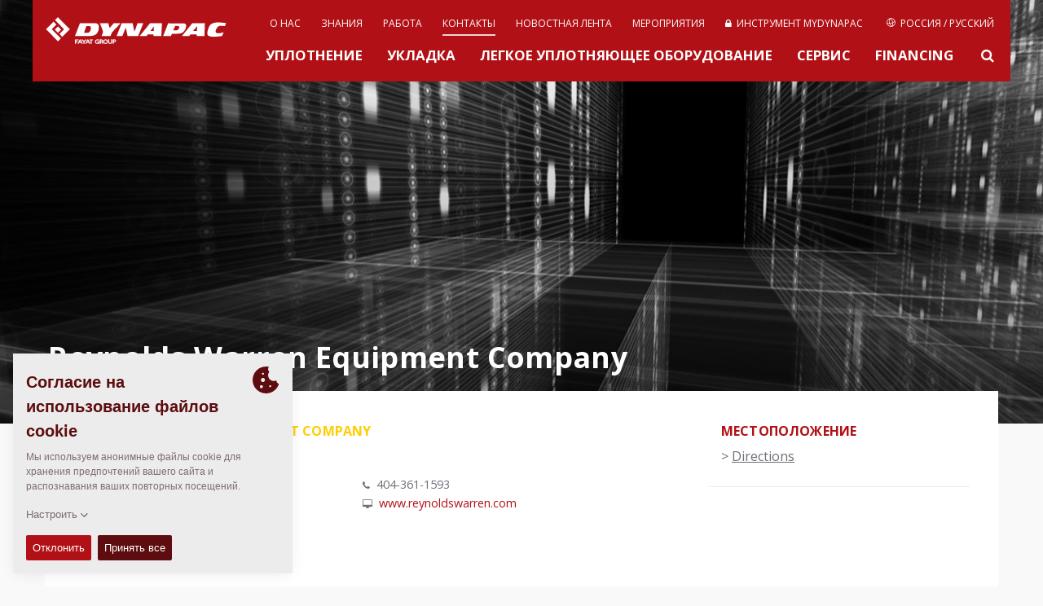

--- FILE ---
content_type: text/html; charset=UTF-8
request_url: https://dynapac.com/ru/contact/single/reynolds-warren-equipment-company-georgia-lake-city
body_size: 9054
content:
<!doctype html>
<html class="no-js" lang="ru">
<head>

	<meta charset="utf-8" />
	<meta name="google-site-verification" content="XtPvMddvur7uE3qLsf2Ia-Op31HsGlZgqLP9WtL8Plc" />
	<meta name="viewport" content="width=device-width, initial-scale=1.0" />
	<meta http-equiv="X-UA-Compatible" content="IE=edge">
	<meta name="generator" content="www.but.be" />
	<meta name="lang" content="ru" />
	<meta property="lang" content="ru" />
	<meta name="yandex-verification" content="32a2498c179decec" />


	
		<title>Reynolds-Warren Equipment Company • Dynapac - Fayat Group</title>
	 




	<meta name="keywords" content="soil compactors, soil rollers, single drum rollers, single drum soil compactors, asphalt rollers, asphalt compactors, pavers, planers, cold planers, rammers, tampers, forward plates, forward plate compactors, milling machines, asphalt finisher" />

	<link rel="stylesheet" href="/assets/css/normalize.css">
	<link rel="stylesheet" href="//maxcdn.bootstrapcdn.com/font-awesome/4.2.0/css/font-awesome.min.css">
	<link rel="stylesheet" href="/assets/css/foundation.css" />
	<link rel="stylesheet" href="/assets/css/flexslider.css"/>
	<link rel="stylesheet" href="/assets/css/lightbox.css"/>
	<!--<link rel="stylesheet" href="/assets/css/owl.carousel.css"/>-->


	<!-- START TAKEOVER-->
	 <link rel="stylesheet" href="/assets/take-over-assets/css/screen.css?2025"/>
	<!-- END TAKEOVER-->


	

		
			<link rel="alternate" hreflang="en" href="https://dynapac.com/en/contact/single/reynolds-warren-equipment-company-georgia-lake-city">
		
			<link rel="alternate" hreflang="es" href="https://dynapac.com/eu-es/contact/single/reynolds-warren-equipment-company-georgia-lake-city"><link rel="alternate" hreflang="fr" href="https://dynapac.com/eu-fr/contact/single/reynolds-warren-equipment-company-georgia-lake-city"><link rel="alternate" hreflang="de" href="https://dynapac.com/eu-de/contact/single/reynolds-warren-equipment-company-georgia-lake-city"><link rel="alternate" hreflang="it" href="https://dynapac.com/eu-it/contact/single/reynolds-warren-equipment-company-georgia-lake-city"><link rel="alternate" hreflang="no" href="https://dynapac.com/eu-no/contact/single/reynolds-warren-equipment-company-georgia-lake-city"><link rel="alternate" hreflang="pl" href="https://dynapac.com/eu-pl/contact/single/reynolds-warren-equipment-company-georgia-lake-city"><link rel="alternate" hreflang="sv" href="https://dynapac.com/eu-se/contact/single/reynolds-warren-equipment-company-georgia-lake-city">
		
			<link rel="alternate" hreflang="zh" href="https://dynapac.com/cn/contact/single/reynolds-warren-equipment-company-georgia-lake-city"><link rel="alternate" hreflang="en" href="https://dynapac.com/in-en/contact/single/reynolds-warren-equipment-company-georgia-lake-city">
		
			<link rel="alternate" hreflang="en" href="https://dynapac.com/us-en/contact/single/reynolds-warren-equipment-company-georgia-lake-city">
		
			<link rel="alternate" hreflang="pt" href="https://dynapac.com/br-pt/contact/single/reynolds-warren-equipment-company-georgia-lake-city">
		
			
		
			<link rel="alternate" hreflang="en" href="https://dynapac.com/au-en/contact/single/reynolds-warren-equipment-company-georgia-lake-city">
		

	



	
	


	<link rel="stylesheet" href="/assets/css/main.css?15" />
	<link rel="stylesheet" href="https://unpkg.com/simplebar@latest/dist/simplebar.css"/>
	<script src="https://unpkg.com/simplebar@latest/dist/simplebar.min.js"></script>


	<!--[if IE 9]>
	<link rel="stylesheet" type="text/css" href="/assets/css/ie9.css" />
	<![endif]-->

	<!--[if lt IE 9]>
	<link rel="stylesheet" type="text/css" href="/assets/css/ie8.css" />
	<![endif]-->

	<!--[if IE]>
	<link rel="stylesheet" type="text/css" href="/assets/css/ie-only.css" />
	<![endif]-->


	<!-- Facebook -->
	<meta property="og:site_name" content="Dynapac - Road Construction Equipment" />
	
		<meta property="og:title" content="Reynolds-Warren Equipment Company" />
		<meta name="twitter:title" content="Reynolds-Warren Equipment Company" />
		<meta name="description" content="" />
		<meta property="og:description" content="" />
		<meta name="twitter:description" content="" />
	
	<meta property="og:url" content="https://dynapac.com/ru/contact/single/reynolds-warren-equipment-company-georgia-lake-city" />

	
		
	

	
	
	


	<!-- Twitter -->
	<meta name="twitter:card" content="summary" />

	<!-- Icons (Apple default iPhone icon 57x57px) -->
	<link rel="shortcut icon" href="https://dynapac.com/assets/images/css/icon/favicon.ico?2" />
	<link rel="apple-touch-icon" href="https://dynapac.com/assets/images/css/icon/apple-touch-icon.png?2" />
	<link rel="apple-touch-icon" href="https://dynapac.com/assets/images/css/icon/apple-touch-icon-72x72.png?2" sizes="72x72" />
	<link rel="apple-touch-icon" href="https://dynapac.com/assets/images/css/icon/apple-touch-icon-114x114.png?2" sizes="114x114" />

	<script src="/assets/js/vendor/modernizr.js"></script>
	<script src="/assets/js/vendor/respond.js"></script>
	<!--[if lt IE 9]>
	<script src="//cdnjs.cloudflare.com/ajax/libs/html5shiv/3.6.2/html5shiv.js"></script>
	<script src="//s3.amazonaws.com/nwapi/nwmatcher/nwmatcher-1.2.5-min.js"></script>
	<script src="//html5base.googlecode.com/svn-history/r38/trunk/js/selectivizr-1.0.3b.js"></script>
	<![endif]-->

	

</head>

<body>



<!-- Mobile Menu -->
<div class="mobile-menu">
	<nav class="nav-main">
		<div class="nav-container">

			<ul id="main-menu">
				<li><a href="https://dynapac.com/ru/" class="">ДОМАШНЯЯ СТРАНИЦА</a></li>
				<li><a href="/ru/products/compaction"
							   class="">УПЛОТНЕНИЕ
</a>
						</li><li><a href="/ru/products/paving"
							   class="">УКЛАДКА
</a>
						</li><li><a href="/ru/products/light-equipment"
							   class="">ЛЕГКОЕ УПЛОТНЯЮЩЕЕ ОБОРУДОВАНИЕ
</a>
						</li><li><a href="/ru/products/service"
							   class="">СЕРВИС
</a>
						</li><li><a href="/ru/financing"
							   class="">Financing
</a>
						</li>
				<li>
					<a href="/ru/about-us"
					   class="">
					 
					About Us
					</a>
				</li><li>
					<a href="/ru/applications-redirect"
					   class="">
					 
					Knowledge
					</a>
				</li><li>
					<a href="/ru/careers"
					   class="">
					 
					Careers
					</a>
				</li><li>
					<a href="/ru/contact"
					   class="active-menu">
					 
					Contact
					</a>
				</li><li>
					<a href="/ru/news"
					   class="">
					 
					Newsfeed
					</a>
				</li><li>
					<a href="/ru/events"
					   class="">
					 
					Events
					</a>
				</li><li>
					<a href="/ru/my-dynapac/tools"
					   class="">
					
						
						
						<i class="menu-icon fa fa-lock"></i>
						
						
					
					My Dynapac
					</a>
				</li>
				
				<li class="mobile-lang-switch">
					<a href="#" class="search-button">
						<svg xmlns="http://www.w3.org/2000/svg" xmlns:xlink="http://www.w3.org/1999/xlink" version="1.1"
						     x="0px" y="0px" width="24px" height="24px"
						     style="width: 20px; height: 20px;" xml:space="preserve">
							<g>
								<path id="search-big" d="M18.853,17.438l-3.604-3.604c-0.075-0.075-0.166-0.127-0.267-0.156C15.621,12.781,16,11.686,16,10.5   C16,7.463,13.537,5,10.5,5S5,7.463,5,10.5S7.463,16,10.5,16c1.186,0,2.281-0.379,3.18-1.018c0.028,0.101,0.08,0.191,0.155,0.267   l3.604,3.604c0.301,0.301,0.858,0.227,1.249-0.165C19.079,18.297,19.153,17.739,18.853,17.438z M10.5,14C8.568,14,7,12.432,7,10.5   S8.568,7,10.5,7S14,8.568,14,10.5S12.432,14,10.5,14z"/>
							</g>
						</svg>
						
Поиск
					</a>
				</li>
				<li class="mobile-lang-switch">
					<a href="#" data-reveal-id="region-modal">
						<svg class="secondary-menu__globe menu-icon" role="img"><use xmlns:xlink="http://www.w3.org/1999/xlink" xlink:href="/assets/images/svg_sprite.svg#icon_world"></use></svg>
						Россия / Русский
					</a>
				</li>
				
			</ul>
		</div>
	</nav>
</div>

<header class="container topheader">
	<div class="row topheader-bar">
		<!-- Logo -->
		<div class="logo">
			<a href="https://dynapac.com/ru/" alt="Homepage Dynapac" node_id="2" id="logolink"><h1 id="web-logo">Dynapac</h1></a>
			<!--<p style="color: rgb(251, 190, 21);font-size: 0.9rem; font-weight: bold;position: absolute;top: 77px;">ALPHA VERSION</p>-->
		</div>

		<!-- Mobile menu -->
		<a href="#" id="mobile-menu" class="button-nav-toggle"></a>

		<!-- Standard menu (top menu)-->
		<nav class="secondary-menu">

			
<ul><li>
						<a href="/ru/about-us"
						   class="">

						 
							О нас

						</a>
					</li><li>
						<a href="/ru/applications-redirect"
						   class="">

						 
							ЗНАНИЯ

						</a>
					</li><li>
						<a href="/ru/careers"
						   class="">

						 
							РАБОТА

						</a>
					</li><li>
						<a href="/ru/contact"
						   class="active-menu">

						 
							КОНТАКТЫ

						</a>
					</li><li>
						<a href="/ru/news"
						   class="">

						 
							НОВОСТНАЯ ЛЕНТА

						</a>
					</li><li>
						<a href="/ru/events"
						   class="">

						 
							мероприятия

						</a>
					</li><li>
						<a href="/ru/my-dynapac/tools"
						   class="">

						
							
							
							<i class="fa fa-lock"></i>&nbsp;
							
							
						
							ИНСТРУМЕНТ MYDYNAPAC

						</a>
					</li>
				


				
					<li>
						<a href="#" data-reveal-id="region-modal">
							<svg class="secondary-menu__globe" role="img"><use xmlns:xlink="http://www.w3.org/1999/xlink" xlink:href="/assets/images/svg_sprite.svg#icon_world"></use></svg>
							Россия / Русский
						</a>
					</li>
</ul>

		</nav>

		<nav class="menu" style="clear: both">
				<ul>
					<li>
							<a href="/ru/products/compaction"
							   class="">
								УПЛОТНЕНИЕ

							</a>
						</li><li>
							<a href="/ru/products/paving"
							   class="">
								УКЛАДКА

							</a>
						</li><li>
							<a href="/ru/products/light-equipment"
							   class="">
								ЛЕГКОЕ УПЛОТНЯЮЩЕЕ ОБОРУДОВАНИЕ

							</a>
						</li><li>
							<a href="/ru/products/service"
							   class="">
								СЕРВИС

							</a>
						</li><li>
							<a href="/ru/financing"
							   class="">
								Financing

							</a>
						</li>
					<li><a href="#" class="search-button"><i class="fa fa-search"></i></a></li>
				</ul>
		</nav>

	</div>
	<div id="searchForm" class="row search-box">
		<a href="#" class="close-reveal-modal"><i class="fa fa-times"></i></a>
		<input type="search" name="keywords" id="keywords" value="" placeholder="Введите параметры для поиска">
		<div class="search-tip">Требуется ввести минимум 3 символа</div>
		<div id="search_results" style="box-shadow: none;border-top: #eaeaea 1px solid;">
			<div class="loading" style="text-align: center;"><img src="/assets/images/css/loading.gif" width="100" height="20" alt="loading"/></div>
		</div>
		<div class="sidebar-buttons search-buttons">
			<a href="request-login">
					<span style="white-space: nowrap;">Register for a MyDynapac account</span>
				</a><a href="/ru/my-dynapac/tools/dynadocweb-free">
					<span style="white-space: nowrap;">Looking for Operations &amp; Maintenance manuals?</span>
				</a>
		</div>
	</div>

	
	<!-- Language switcher -->

	<div id="region-modal" class="reveal-modal region-modal" data-reveal style="background-color: white;">
		<a href="#" class="close-reveal-modal region-box-close"><i class="fa fa-times"></i></a>
		<h3>Выбирете ваш регион Dynapac</h3>
		<div class="large-12 columns" id="region-boxes">
			

				

					<div class="large-6 medium-6 columns region-box">
						<ul>
							<li class="region-box__name"><span>Global</span>
								<ul>
									<li ><a class="lang-choice" data-lang="en" href="https://dynapac.com/en"><img src="/assets/images/flags/en.gif" class="flag">

										Глобальный / Английский 

									</a></li>
								</ul>
							</li>
						</ul>
					</div>

				

					<div class="large-6 medium-6 columns region-box">
						<ul>
							<li class="region-box__name"><span>Europe</span>
								<ul>
									<li ><a class="lang-choice" data-lang="eu-es" href="https://dynapac.com/eu-es"><img src="/assets/images/flags/eu-es.gif" class="flag">

										Испания / Испанский 

									</a></li><li ><a class="lang-choice" data-lang="eu-fr" href="https://dynapac.com/eu-fr"><img src="/assets/images/flags/eu-fr.gif" class="flag">

										Франция / Французский 

									</a></li><li ><a class="lang-choice" data-lang="eu-de" href="https://dynapac.com/eu-de"><img src="/assets/images/flags/eu-de.gif" class="flag">

										Германия / Немецкий 

									</a></li><li ><a class="lang-choice" data-lang="eu-it" href="https://dynapac.com/eu-it"><img src="/assets/images/flags/eu-it.gif" class="flag">

										Италия / Итальянский 

									</a></li><li ><a class="lang-choice" data-lang="eu-no" href="https://dynapac.com/eu-no"><img src="/assets/images/flags/eu-no.gif" class="flag">

										Норвегия / Норвежский 

									</a></li><li ><a class="lang-choice" data-lang="eu-pl" href="https://dynapac.com/eu-pl"><img src="/assets/images/flags/eu-pl.gif" class="flag">

										Польша / Польский 

									</a></li><li ><a class="lang-choice" data-lang="eu-se" href="https://dynapac.com/eu-se"><img src="/assets/images/flags/eu-se.gif" class="flag">

										Швеция / Шведский 

									</a></li>
								</ul>
							</li>
						</ul>
					</div>

				

					<div class="large-6 medium-6 columns region-box">
						<ul>
							<li class="region-box__name"><span>Asia</span>
								<ul>
									<li ><a class="lang-choice" data-lang="cn" href="https://dynapac.com/cn"><img src="/assets/images/flags/cn.gif" class="flag">

										Китай / Китайский 

									</a></li><li ><a class="lang-choice" data-lang="in-en" href="https://dynapac.com/in-en"><img src="/assets/images/flags/in-en.gif" class="flag">

										Индия / Aнглийский 

									</a></li>
								</ul>
							</li>
						</ul>
					</div>

				

					<div class="large-6 medium-6 columns region-box">
						<ul>
							<li class="region-box__name"><span>North America</span>
								<ul>
									<li ><a class="lang-choice" data-lang="us-en" href="https://dynapac.com/us-en"><img src="/assets/images/flags/us-en.gif" class="flag">

										США / Английский 

									</a></li>
								</ul>
							</li>
						</ul>
					</div>

				

					<div class="large-6 medium-6 columns region-box">
						<ul>
							<li class="region-box__name"><span>South America</span>
								<ul>
									<li ><a class="lang-choice" data-lang="br-pt" href="https://dynapac.com/br-pt"><img src="/assets/images/flags/br-pt.gif" class="flag">

										Бразилия / Португальский 

									</a></li>
								</ul>
							</li>
						</ul>
					</div>

				

					<div class="large-6 medium-6 columns region-box">
						<ul>
							<li class="region-box__name"><span>Russia</span>
								<ul>
									<li class="active-lang"><a class="lang-choice" data-lang="ru" href="https://dynapac.com/ru"><img src="/assets/images/flags/ru.gif" class="flag">

										Россия / Русский 

									</a></li>
								</ul>
							</li>
						</ul>
					</div>

				

					<div class="large-6 medium-6 columns region-box">
						<ul>
							<li class="region-box__name"><span>Oceania</span>
								<ul>
									<li ><a class="lang-choice" data-lang="au-en" href="https://dynapac.com/au-en"><img src="/assets/images/flags/au-en.gif" class="flag">

										Австралия / Английский 

									</a></li>
								</ul>
							</li>
						</ul>
					</div>

				

			
		</div>

		<div>Другие языки и регионы будут доступны в ближайшее время!</div>
	</div>
	



</header>

<!-- TOP HEADER IMAGE -->

	<div class="container">

		<!--  -->
		<div class="header-image dark-overlay bg-cover"
		     style="background-image:
				url(''),
				url('/assets/images/uploads/hero/news-bg.jpg');
			background-position: center center">


			<div class="row self-end z-10">
				<div class="header-text-block" id="light-text">



					
						<h2>Reynolds-Warren Equipment Company</h2>
					

					 
						<p></p>
					


					

					







				</div>
			</div>
			

			
		</div>
	</div>

<div class="container body-wrapper">
	<div class="row home-product-container">


				<div class="large-12 medium-12 small-12 columns">
					<div class="large-12 columns intro-box no-padding">
						<div itemscope itemtype="http://schema.org/Organization"
						     class="large-8 medium-7 small-12 columns intro-box-inner single-contact-box">
							<h3 itemprop="name"
							    class="dealer">Reynolds-Warren Equipment Company</h3>
							<div class="contact-type">
								<small class="js-translate" data-phrase="dealer">
									&nbsp; <span style="display: none">dealer</span>
								</small>
							</div>
							<div class="large-6 columns no-padding contact-single-address">
							<p>
								
								<img src="/assets/images/css/icon/roller.svg" title="Rollers">
								
								<img src="/assets/images/css/icon/paver.svg" title="Pavers">
								
							</p>
								<p itemprop="address" itemscope itemtype="http://schema.org/PostalAddress">
									<span itemprop="streetAddress">1945 Forest Parkway<br />
Lake City, GA  30260</span>
									<br><br>
									<span itemprop="addressLocality">United States</span>
								</p>
							</div>
							<div class="large-6 columns no-padding contact-single-data">
								<p>
									<i class="fa fa-phone"></i>
										

											
												404-361-1593
											

										
										<br><i class="fa fa-desktop"></i>
										

											
												<a itemprop="url"
												   href="http://www.reynoldswarren.com">www.reynoldswarren.com</a>
											

										
										<br>
								</p>
							</div>

							<div class="large-12 columns no-padding" style="padding-top: 10px;">
							
							</div>


							<div class="large-12 columns no-padding contact-single-persons">
								

								



								



								

							</div>
						</div>

						<div class="large-4 medium-5 columns intro-box-sidebar">
							

<script>
	function youtubeCheckThumb(e) {
		var thumbnail = ["maxresdefault", "mqdefault", "sddefault", "hqdefault", "default"];
		var url = e.src;
		if (e.naturalWidth === 120 && e.naturalHeight === 90) {
			for (var i = 0, len = thumbnail.length - 1; i < len; i++) {
				if (url.indexOf(thumbnail[i]) > 0) {
					e.src = url.replace(thumbnail[i], thumbnail[i + 1]);
					break;
				}
			}
		}
	}
</script>

<div class="large-12 columns sidebar-widget no-print"
			     itemprop="geo" itemscope itemtype="http://schema.org/GeoCoordinates">
				<h3>Местоположение</h3>
				<meta itemprop="latitude" content="33.6098009" />
				<meta property="latitude" content="33.6098009" />
				<meta itemprop="longitude" content="-84.32541730000003" />
				<meta property="longitude" content="-84.32541730000003" />
				

<!--				<div id='world-map-single'></div>-->
				<div>&gt; <a href="https://maps.google.com?saddr=Current+Location&daddr=33.6098009,-84.32541730000003" target="_blank">Directions</a></div>
			</div>
						</div>
					</div>
				</div>
			</div>

			<footer class="footer-wrapper">
	<div class="row footer">
		

		<div class="large-6 medium-6 columns footer-left">
			<p>&nbsp;</p>
			Авторские права &copy; 2026  - <a href="https://fayat.com/en" target="_blank">Fayat Group</a></div>
		<div class="large-6 medium-6 columns footer-right">

			
				<div class="social-wrapper">
					<p>Connect with us: </p>
					<a href="https://www.instagram.com/dynapac_worldwide" target="_blank"><i class="fa fa-instagram" aria-hidden="true"></i></a>
					<a href="https://www.facebook.com/dynapac/" target="_blank"><i class="fa fa-facebook-square" aria-hidden="true"></i></a>
					<a href="https://www.linkedin.com/company/dynapac" target="_blank"><i class="fa fa-linkedin-square" aria-hidden="true"></i></a>
					<a href="https://www.youtube.com/dynapac" target="_blank"><i class="fa fa-youtube-play" aria-hidden="true"></i></a>
					
					
				</div>
			


			<ul class="footer-menu">

				<li><a href="https://dynapac.com/ru/terms-and-conditions" class="">
						
							Terms and Conditions

						
					</a></li><li><a href="https://dynapac.com/ru/code-of-conduct" class="">
						
							Code of Conduct

						
					</a></li><li><a href="https://dynapac.com/ru/imprint" class="">
						
							Юридическая информация

						
					</a></li><li><a href="https://dynapac.com/ru/legal-statement" class="">
						
							Правовое соглашение

						
					</a></li><li><a href="https://dynapac.com/ru/privacy-policy" class="">
						
							Политика Конфиденциальности

						
					</a></li><li><a href="mailto:webmaster@dynapac.com" class="">
						
							<span class="webmaster">Webmaster</span>
						
					</a></li><li><a href="https://dynapac.com/ru/terms-and-conditions-data" class="">
						
							EU Data Act

						
					</a></li>
			</ul>
		</div>
	</div>
</footer>
		</div>

		<script>
	var lang = "ru";
</script>
<script src="/assets/js/vendor/jquery-1.11.3.min.js"></script>
<script src="/assets/js/foundation.min.js"></script>
<script src="/assets/js/vendor/svg4everybody.min.js"></script>
<script src="/assets/js/vendor/lightbox.min.js"></script>
<script src="/assets/js/vendor/placeholder.js"></script>
<script src="/assets/js/vendor/jquery.nstSlider.js"></script>
<script src="/assets/js/vendor/jquery.flexslider-min.js"></script>
<script src="/assets/js/vendor/owl.carousel.min.js"></script>
<script src="/assets/js/vendor/owl.carousel2.thumbs.min.js"></script>
<script src="/assets/js/vendor/rem.min.js"></script>
<script src="/assets/js/vendor/easyResponsiveTabs.js"></script>
<script src="/assets/js/vendor/jquery.fitvids.js"></script>
<script src="/assets/js/vendor/froogaloop.min.js"></script>
<script src="/assets/js/vendor/lightGallery.js"></script>
<script src="/assets/js/vendor/lg-video.js"></script>
<script src="https://cdnjs.cloudflare.com/ajax/libs/lightgallery/1.2.8/js/lg-fullscreen.js"></script>
<script src="/assets/js/vendor/jquery.resizeimagetoparent.min.js"></script>
<!--<script src="/assets/js/vendor/fastclick.js"></script>-->
<script src="/assets/js/vendor/remember.js"></script> 
<script src="/assets/js/vendor/format.min.js"></script>
<script src="/assets/js/vendor/store.min.js"></script>
<script src="/assets/js/vendor/polyfill.object-fit.min.js"></script>

<!-- Google tag (gtag.js) -->
<script async src="https://www.googletagmanager.com/gtag/js?id=G-30CCYR6SLB"></script>






<!--	cookie consent-->
<script src="https://unpkg.com/cookie-though@1.1.3"></script>
<script>
    // cookie consent
    var cookieThough = CookieThough.init({
        "policies": [
            {
                "id": "functional",
                "label": "Функциональные файлы cookie",
                "category": "essential",
                "description": "Функциональные файлы cookie позволяют нам хранить ваши предпочтения, такие как выбранный вами язык или регион.",
            },
            {
                "id": "statistics",
                "label": "Статистические файлы cookie",
                "category": "statistics",
                "description": "Статистические файлы cookie помогают нам понять, как посетители взаимодействуют с веб-сайтами, собирая и анонимно сообщая информацию cookie_reporting.",
            },
        ],
        "essentialLabel": "Всегда включен",
        "permissionLabels": {
            "accept": "Принять",
            "acceptAll": "Принять все",
            "decline": "Отклонить"
        },
        "cookiePreferenceKey": "cookie-preferences",
        "header": {
            "title": "Согласие на использование файлов cookie",
            "subTitle": "",
            "description": "Мы используем анонимные файлы cookie для хранения предпочтений вашего сайта и распознавания ваших повторных посещений."
        },
        "cookiePolicy": {
            "url":"/" + lang + "/privacy-policy",
            "label":"Прочитайте полную декларацию о файлах cookie",
        },
        "customizeLabel": "Настроить"
    });

    //console.log("CookieThough:", CookieThough);
    setAnalytics(CookieThough.getPreferences().cookieOptions);

    CookieThough.onPreferencesChanged(function(prefs){
        /* prefs returns:
           [
                 {
                "id": "functional",
                "isEnabled": true
                 },
                 {
                "id": "statistics",
                "isEnabled": false
                 },
                 {
                "id": "social",
                "isEnabled": false
                 }
           ]
         */
        // console.log("prefs: ", prefs);
        setAnalytics(prefs.cookieOptions);

    });

    function setAnalytics(prefs) {
        var ga_id = 'UA-975718-12';
        if (prefs.find(p => p.id ==="statistics" && p.isEnabled)) {
            //console.log("analytics enabled");

            //OLD
            // (function(i,s,o,g,r,a,m){i['GoogleAnalyticsObject']=r;i[r]=i[r]||function(){
            //     (i[r].q=i[r].q||[]).push(arguments)},i[r].l=1*new Date();a=s.createElement(o),
            //     m=s.getElementsByTagName(o)[0];a.async=1;a.src=g;m.parentNode.insertBefore(a,m)
            // })(window,document,'script','//www.google-analytics.com/analytics.js','ga');
            //
            // ga('create', ga_id, 'auto');
            // ga('send', 'pageview');

            //GA4
            window.dataLayer = window.dataLayer || [];
            function gtag(){dataLayer.push(arguments);}
            gtag('js', new Date());

            gtag('config', 'G-30CCYR6SLB');



        } else {
            //remove analytics
            //console.log("analytics disabled");
            window['ga-disable-UA-' + ga_id] = true; // This blocks GA service

            var domainArr = location.host.split(".");
            var domain = domainArr.pop();
            domain = "." + domainArr.pop() + "." + domain;

            $.removeCookie('_ga', { path: '/', domain: domain });
            $.removeCookie('_gid', { path: '/', domain: domain });
            $.removeCookie('_gat', { path: '/', domain: domain });
        }
    }


</script>

<script>

	// Picture element HTML5 shiv
	document.createElement( "picture" );

	var site_url = "https://dynapac.com/ru/";
	var root_url = "https://dynapac.com/";
	var phrases = {
		there_was_an_error_try_again : "Произошла ошибка. Попробуйте выполнить запрос еще раз.",
		loading : "Загрузка",
		dealer : "Дилер",
		head_office : "Dynapac Head Office",
		more_details : "Подробнее",
		n_a : "Недоступно",
		webmaster : "Webmaster",
		all : "Все",
		no_results_for : "Результаты не найдены",
		compaction: "Уплотнение",
		paving: "УКЛАДКА",
		"light-equipment": "Compact Equipment",
		service: "Service",
		news: "News",
		careers: "Careers",
		contact: "КОНТАКТЫ",
		events: "мероприятия",
        discontinued: "прекращенный"
	};

	var cv_pim_cultures = {"en":{"thousands_separator":",","decimal_separator":".","unit_system":"metric","region":"Global","pim_lang":"en","iso_lang_code":"en","lang_data_table":"en-GB","enabled":true},"me-en":{"thousands_separator":",","decimal_separator":".","unit_system":"metric","region":"Middle East","pim_lang":"me","iso_lang_code":"en","lang_data_table":"en-GB","enabled":false},"eu-en":{"thousands_separator":",","decimal_separator":".","unit_system":"metric","region":"Europe","pim_lang":"uk","iso_lang_code":"en","lang_data_table":"en-GB","enabled":false},"eu-es":{"thousands_separator":" ","decimal_separator":",","unit_system":"metric","region":"Europe","pim_lang":"es","iso_lang_code":"es","lang_data_table":"es-ES","enabled":true},"eu-fr":{"thousands_separator":" ","decimal_separator":",","unit_system":"metric","region":"Europe","pim_lang":"fr","iso_lang_code":"fr","lang_data_table":"fr-FR","enabled":true},"eu-de":{"thousands_separator":".","decimal_separator":",","unit_system":"metric","region":"Europe","pim_lang":"de","iso_lang_code":"de","lang_data_table":"de-DE","enabled":true},"eu-it":{"thousands_separator":" ","decimal_separator":",","unit_system":"metric","region":"Europe","pim_lang":"it","iso_lang_code":"it","lang_data_table":"it-IT","enabled":true},"eu-no":{"thousands_separator":" ","decimal_separator":",","unit_system":"metric","region":"Europe","pim_lang":"no","iso_lang_code":"no","lang_data_table":"no-NO","enabled":true},"eu-pl":{"thousands_separator":" ","decimal_separator":",","unit_system":"metric","region":"Europe","pim_lang":"pl","iso_lang_code":"pl","lang_data_table":"pl","enabled":true},"eu-se":{"thousands_separator":" ","decimal_separator":",","unit_system":"metric","region":"Europe","pim_lang":"se","iso_lang_code":"sv","lang_data_table":"sv-SE","enabled":true},"eu-sk":{"thousands_separator":" ","decimal_separator":",","unit_system":"metric","region":"Europe","pim_lang":"sk","iso_lang_code":"sk","lang_data_table":"sk","enabled":false},"eu-hr":{"thousands_separator":" ","decimal_separator":",","unit_system":"metric","region":"Europe","pim_lang":"hr","iso_lang_code":"hr","lang_data_table":"hr","enabled":false},"eu-pt":{"thousands_separator":" ","decimal_separator":",","unit_system":"metric","region":"Europe","pim_lang":"pt","iso_lang_code":"pt","lang_data_table":"pt","enabled":false},"eu-tr":{"thousands_separator":" ","decimal_separator":",","unit_system":"metric","region":"Europe","pim_lang":"tr","iso_lang_code":"tr","lang_data_table":"tr","enabled":false},"cn":{"thousands_separator":",","decimal_separator":".","unit_system":"metric","region":"Asia","pim_lang":"cn","iso_lang_code":"zh","lang_data_table":"zh","enabled":true},"in-en":{"thousands_separator":",","decimal_separator":".","unit_system":"metric","region":"Asia","pim_lang":"in","iso_lang_code":"en","lang_data_table":"en-GB","enabled":true},"us-en":{"thousands_separator":",","decimal_separator":".","unit_system":"imperial","region":"North America","pim_lang":"us","iso_lang_code":"en","lang_data_table":"en-GB","enabled":true},"ca-en":{"thousands_separator":",","decimal_separator":".","unit_system":"imperial","region":"Canada","pim_lang":"ca","iso_lang_code":"en","lang_data_table":"en-GB","enabled":false},"ca-fr":{"thousands_separator":",","decimal_separator":".","unit_system":"imperial","region":"Canada","pim_lang":"ca_fr","iso_lang_code":"fr","lang_data_table":"fr-FR","enabled":false},"br-pt":{"thousands_separator":" ","decimal_separator":".","unit_system":"metric","region":"South America","pim_lang":"br","iso_lang_code":"pt","lang_data_table":"pt-BR","enabled":true},"ru":{"thousands_separator":" ","decimal_separator":",","unit_system":"metric","region":"Russia","pim_lang":"ru","iso_lang_code":"ru","lang_data_table":"ru","enabled":true},"au-en":{"thousands_separator":",","decimal_separator":".","unit_system":"metric","region":"Oceania","pim_lang":"au","iso_lang_code":"en","lang_data_table":"en-GB","enabled":true}};

	//Yandex.Metrika counter
    if (lang == "ru") {(function(m,e,t,r,i,k,a){m[i]=m[i]||function(){(m[i].a=m[i].a||[]).push(arguments)};
            m[i].l=1*new Date();k=e.createElement(t),a=e.getElementsByTagName(t)[0],k.async=1,k.src=r,a.parentNode.insertBefore(k,a)})
        (window, document, "script", "https://mc.yandex.ru/metrika/tag.js", "ym");

        ym(73158595, "init", {
            clickmap:true,
            trackLinks:true,
            accurateTrackBounce:true,
            webvisor:true
        });

    }

</script>
<script src="/assets/js/vendor/picturefill.min.js" async></script>
<!--<script src="/assets/js/main.js?1323"></script>-->
<script src="/assets/js/main.js?11"></script>

<style>
    /*cookie consent*/
    .cookie-though {
        border-radius: 0;
        background-color: #ececec;

        --ct-primary-400: #5d0c0f;
        --ct-primary-300: #b11116;
        --ct-primary-200: #ffe0e0;
        --ct-primary-100: #c4c4c4;

        /* The colors used to style: customizationButton, headerDescription and cookiePolicy */
        --ct-text: #806b70;

        --ct-slider-enabled-primary: #982a2f;
        --ct-slider-enabled-secondary: #ffe0e0;

        /* The z-index you want the root container to have */
        --ct-z-index: 9999999;

        /* The padding of the modal and margin of the banner, toggleButton and customization */
        --ct-default-padding: 1rem ;
    }

</style>

		<script>
			$(document).foundation();
			$('input, textarea').placeholder();

			var typeTranslations = {
				"dynapac-production-company" : "Dynapac Production Company",
				"dynapac-customer-center" : "Dynapac Customer Center",
				"dynapac-distribution-center" : "Dynapac Distribution Center",
				"head-office" : "Dynapac Head Office",
				"office" : "Dynapac Office",
				"dynapac-service" : "Dynapac Service",
				"dealer" : "Дилер",
				"dealer-office" : "Dynapac Rental Partners",
				"dealer-service" : "Parts Dealer"
			};

			$(".js-translate").text(typeTranslations[$(".js-translate").data().phrase]);

		</script>
		</body>
		</html>

--- FILE ---
content_type: application/javascript
request_url: https://dynapac.com/assets/js/vendor/lg-video.js
body_size: 1436
content:
!function(e,o,i,l){"use strict";var a={videoMaxWidth:"855px",youtubePlayerParams:!1,vimeoPlayerParams:!1,dailymotionPlayerParams:!1,videojs:!1},s=function(o){return this.core=e(o).data("lightGallery"),this.$el=e(o),this.core.s=e.extend({},a,this.core.s),this.videoLoaded=!1,this.init(),this};s.prototype.init=function(){var o=this;o.core.$el.on("hasVideo.lg.tm",function(e,i,l,a){if(o.core.$slide.eq(i).find(".lg-video").append(o.loadVideo(l,"lg-object",!0,i,a)),a)if(o.core.s.videojs)try{videojs(o.core.$slide.eq(i).find(".lg-html5").get(0),{},function(){o.videoLoaded||this.play()})}catch(s){console.error("Make sure you have included videojs")}else o.core.$slide.eq(i).find(".lg-html5").get(0).play()}),o.core.$el.on("onAferAppendSlide.lg.tm",function(e,i){o.core.$slide.eq(i).find(".lg-video-cont").css("max-width",o.core.s.videoMaxWidth),o.videoLoaded=!0});var i=function(e){if(e.find(".lg-object").hasClass("lg-has-poster"))if(e.hasClass("lg-has-video")){var i=e.find(".lg-youtube").get(0),l=e.find(".lg-vimeo").get(0),a=e.find(".lg-dailymotion").get(0),s=e.find(".lg-html5").get(0);if(i)i.contentWindow.postMessage('{"event":"command","func":"playVideo","args":""}',"*");else if(l)try{$f(l).api("play")}catch(r){console.error("Make sure you have included froogaloop2 js")}else if(a)a.contentWindow.postMessage("play","*");else if(s)if(o.core.s.videojs)try{videojs(s).play()}catch(r){console.error("Make sure you have included videojs")}else s.play();e.addClass("lg-video-palying")}else{e.addClass("lg-video-palying lg-has-video");var t,d,n=function(i,l){if(e.find(".lg-video").append(o.loadVideo(i,"",!1,o.core.index,l)),l)if(o.core.s.videojs)try{videojs(o.core.$slide.eq(o.core.index).find(".lg-html5").get(0),{},function(){this.play()})}catch(a){console.error("Make sure you have included videojs")}else o.core.$slide.eq(o.core.index).find(".lg-html5").get(0).play()};o.core.s.dynamic?(t=o.core.s.dynamicEl[o.core.index].src,d=o.core.s.dynamicEl[o.core.index].html,n(t,d)):(t=o.core.$items.eq(o.core.index).attr("href")||o.core.$items.eq(o.core.index).attr("data-src"),d=o.core.$items.eq(o.core.index).attr("data-html"),n(t,d));var c=e.find(".lg-object");e.find(".lg-video").append(c),e.find(".lg-video-object").hasClass("lg-html5")||(e.removeClass("lg-complete"),e.find(".lg-video-object").on("load.lg error.lg",function(){e.addClass("lg-complete")}))}};o.core.doCss()&&o.core.$items.length>1&&(o.core.s.enableSwipe&&o.core.isTouch||o.core.s.enableDrag&&!o.core.isTouch)?o.core.$el.on("onSlideClick.lg.tm",function(){var e=o.core.$slide.eq(o.core.index);i(e)}):o.core.$slide.on("click.lg",function(){i(e(this))}),o.core.$el.on("onBeforeSlide.lg.tm",function(e,i){var l=o.core.$slide.eq(i),a=l.find(".lg-youtube").get(0),s=l.find(".lg-vimeo").get(0),r=l.find(".lg-dailymotion").get(0),t=l.find(".lg-html5").get(0);if(a)a.contentWindow.postMessage('{"event":"command","func":"pauseVideo","args":""}',"*");else if(s)try{$f(s).api("pause")}catch(d){console.error("Make sure you have included froogaloop2 js")}else if(r)r.contentWindow.postMessage("pause","*");else if(t)if(o.core.s.videojs)try{videojs(t).pause()}catch(d){console.error("Make sure you have included videojs")}else t.pause()}),o.core.$el.on("onAfterSlide.lg.tm",function(e,i){o.core.$slide.eq(i).removeClass("lg-video-palying")})},s.prototype.loadVideo=function(o,i,l,a,s){var r="",t=1,d="",n=this.core.isVideo(o,a)||{};if(l&&(t=this.videoLoaded?0:1),n.youtube)d="?wmode=opaque&autoplay="+t+"&enablejsapi=1",this.core.s.youtubePlayerParams&&(d=d+"&"+e.param(this.core.s.youtubePlayerParams)),r='<iframe class="lg-video-object lg-youtube '+i+'" width="560" height="315" src="//www.youtube.com/embed/'+n.youtube[1]+d+'" frameborder="0" allowfullscreen></iframe>';else if(n.vimeo)d="?autoplay="+t+"&api=1",this.core.s.vimeoPlayerParams&&(d=d+"&"+e.param(this.core.s.vimeoPlayerParams)),r='<iframe class="lg-video-object lg-vimeo '+i+'" width="560" height="315"  src="https://player.vimeo.com/video/'+n.vimeo[1]+d+'" frameborder="0" webkitAllowFullScreen mozallowfullscreen allowFullScreen></iframe>';else if(n.dailymotion)d="?wmode=opaque&autoplay="+t+"&api=postMessage",this.core.s.dailymotionPlayerParams&&(d=d+"&"+e.param(this.core.s.dailymotionPlayerParams)),r='<iframe class="lg-video-object lg-dailymotion '+i+'" width="560" height="315" src="//www.dailymotion.com/embed/video/'+n.dailymotion[1]+d+'" frameborder="0" allowfullscreen></iframe>';else if(n.html5){var c=s.substring(0,1);("."===c||"#"===c)&&(s=e(s).html()),r=s}return r},s.prototype.destroy=function(){this.videoLoaded=!1},e.fn.lightGallery.modules.video=s}(jQuery,window,document);